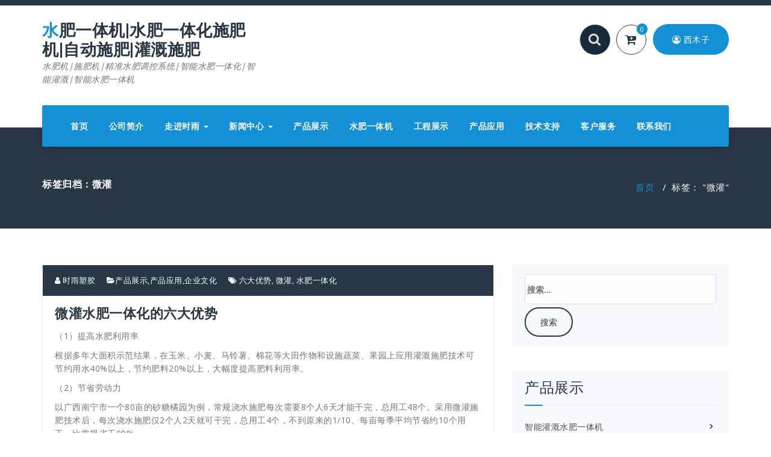

--- FILE ---
content_type: text/html; charset=UTF-8
request_url: http://sf.shiyusujiao.com/tag/%E5%BE%AE%E7%81%8C
body_size: 11605
content:
<!DOCTYPE html>
<html lang="zh-CN"
	prefix="og: https://ogp.me/ns#" >
	<head>
	<meta charset="UTF-8">
	<meta name="viewport" content="width=device-width, initial-scale=1">
	<link rel="profile" href="http://gmpg.org/xfn/11">
	
	<title>微灌 | 水肥一体机|水肥一体化施肥机|自动施肥|灌溉施肥</title>

<!-- All in One SEO Pack 3.3.5 由 Semper Fi Web Design 的 Michael Torbert 所开发[234,276] -->
<script type="application/ld+json" class="aioseop-schema">{"@context":"https://schema.org","@graph":[{"@type":"Organization","@id":"http://sf.shiyusujiao.com/#organization","url":"http://sf.shiyusujiao.com/","name":"\u6c34\u80a5\u4e00\u4f53\u673a|\u6c34\u80a5\u4e00\u4f53\u5316\u65bd\u80a5\u673a|\u81ea\u52a8\u65bd\u80a5|\u704c\u6e89\u65bd\u80a5","sameAs":[]},{"@type":"WebSite","@id":"http://sf.shiyusujiao.com/#website","url":"http://sf.shiyusujiao.com/","name":"\u6c34\u80a5\u4e00\u4f53\u673a|\u6c34\u80a5\u4e00\u4f53\u5316\u65bd\u80a5\u673a|\u81ea\u52a8\u65bd\u80a5|\u704c\u6e89\u65bd\u80a5","publisher":{"@id":"http://sf.shiyusujiao.com/#organization"},"potentialAction":{"@type":"SearchAction","target":"http://sf.shiyusujiao.com/?s={search_term_string}","query-input":"required name=search_term_string"}},{"@type":"CollectionPage","@id":"http://sf.shiyusujiao.com/tag/%e5%be%ae%e7%81%8c#collectionpage","url":"http://sf.shiyusujiao.com/tag/%e5%be%ae%e7%81%8c","inLanguage":"zh-CN","name":"\u5fae\u704c","isPartOf":{"@id":"http://sf.shiyusujiao.com/#website"}}]}</script>
<link rel="canonical" href="http://sf.shiyusujiao.com/tag/%e5%be%ae%e7%81%8c" />
<!-- All in One SEO Pack -->
<link rel='dns-prefetch' href='//fonts.googleapis.com' />
<link rel='dns-prefetch' href='//s.w.org' />
<link rel="alternate" type="application/rss+xml" title="水肥一体机|水肥一体化施肥机|自动施肥|灌溉施肥 &raquo; Feed" href="http://sf.shiyusujiao.com/feed" />
<link rel="alternate" type="application/rss+xml" title="水肥一体机|水肥一体化施肥机|自动施肥|灌溉施肥 &raquo; 评论Feed" href="http://sf.shiyusujiao.com/comments/feed" />
<link rel="alternate" type="application/rss+xml" title="水肥一体机|水肥一体化施肥机|自动施肥|灌溉施肥 &raquo; 微灌标签Feed" href="http://sf.shiyusujiao.com/tag/%e5%be%ae%e7%81%8c/feed" />
		<script type="text/javascript">
			window._wpemojiSettings = {"baseUrl":"https:\/\/s.w.org\/images\/core\/emoji\/12.0.0-1\/72x72\/","ext":".png","svgUrl":"https:\/\/s.w.org\/images\/core\/emoji\/12.0.0-1\/svg\/","svgExt":".svg","source":{"concatemoji":"http:\/\/sf.shiyusujiao.com\/wp-includes\/js\/wp-emoji-release.min.js?ver=5.3.2"}};
			!function(e,a,t){var r,n,o,i,p=a.createElement("canvas"),s=p.getContext&&p.getContext("2d");function c(e,t){var a=String.fromCharCode;s.clearRect(0,0,p.width,p.height),s.fillText(a.apply(this,e),0,0);var r=p.toDataURL();return s.clearRect(0,0,p.width,p.height),s.fillText(a.apply(this,t),0,0),r===p.toDataURL()}function l(e){if(!s||!s.fillText)return!1;switch(s.textBaseline="top",s.font="600 32px Arial",e){case"flag":return!c([127987,65039,8205,9895,65039],[127987,65039,8203,9895,65039])&&(!c([55356,56826,55356,56819],[55356,56826,8203,55356,56819])&&!c([55356,57332,56128,56423,56128,56418,56128,56421,56128,56430,56128,56423,56128,56447],[55356,57332,8203,56128,56423,8203,56128,56418,8203,56128,56421,8203,56128,56430,8203,56128,56423,8203,56128,56447]));case"emoji":return!c([55357,56424,55356,57342,8205,55358,56605,8205,55357,56424,55356,57340],[55357,56424,55356,57342,8203,55358,56605,8203,55357,56424,55356,57340])}return!1}function d(e){var t=a.createElement("script");t.src=e,t.defer=t.type="text/javascript",a.getElementsByTagName("head")[0].appendChild(t)}for(i=Array("flag","emoji"),t.supports={everything:!0,everythingExceptFlag:!0},o=0;o<i.length;o++)t.supports[i[o]]=l(i[o]),t.supports.everything=t.supports.everything&&t.supports[i[o]],"flag"!==i[o]&&(t.supports.everythingExceptFlag=t.supports.everythingExceptFlag&&t.supports[i[o]]);t.supports.everythingExceptFlag=t.supports.everythingExceptFlag&&!t.supports.flag,t.DOMReady=!1,t.readyCallback=function(){t.DOMReady=!0},t.supports.everything||(n=function(){t.readyCallback()},a.addEventListener?(a.addEventListener("DOMContentLoaded",n,!1),e.addEventListener("load",n,!1)):(e.attachEvent("onload",n),a.attachEvent("onreadystatechange",function(){"complete"===a.readyState&&t.readyCallback()})),(r=t.source||{}).concatemoji?d(r.concatemoji):r.wpemoji&&r.twemoji&&(d(r.twemoji),d(r.wpemoji)))}(window,document,window._wpemojiSettings);
		</script>
		<style type="text/css">
img.wp-smiley,
img.emoji {
	display: inline !important;
	border: none !important;
	box-shadow: none !important;
	height: 1em !important;
	width: 1em !important;
	margin: 0 .07em !important;
	vertical-align: -0.1em !important;
	background: none !important;
	padding: 0 !important;
}
</style>
	<link rel='stylesheet' id='wp-block-library-css'  href='http://sf.shiyusujiao.com/wp-includes/css/dist/block-library/style.min.css?ver=5.3.2' type='text/css' media='all' />
<link rel='stylesheet' id='fabify-fonts-css'  href='//fonts.googleapis.com/css?family=Open+Sans%3A300%2C400%2C600%2C700%2C800%7CRaleway%3A400%2C700&#038;subset=latin%2Clatin-ext' type='text/css' media='all' />
<link rel='stylesheet' id='specia-style-css'  href='http://sf.shiyusujiao.com/wp-content/themes/fabify/style.css?ver=5.3.2' type='text/css' media='all' />
<link rel='stylesheet' id='owl-carousel-css'  href='http://sf.shiyusujiao.com/wp-content/themes/specia/css/owl.carousel.css?ver=5.3.2' type='text/css' media='all' />
<link rel='stylesheet' id='bootstrap-css'  href='http://sf.shiyusujiao.com/wp-content/themes/specia/css/bootstrap.css?ver=5.3.2' type='text/css' media='all' />
<link rel='stylesheet' id='specia-form-css'  href='http://sf.shiyusujiao.com/wp-content/themes/specia/css/form.css?ver=5.3.2' type='text/css' media='all' />
<link rel='stylesheet' id='specia-typography-css'  href='http://sf.shiyusujiao.com/wp-content/themes/specia/css/typography.css?ver=5.3.2' type='text/css' media='all' />
<link rel='stylesheet' id='specia-widget-css'  href='http://sf.shiyusujiao.com/wp-content/themes/specia/css/widget.css?ver=5.3.2' type='text/css' media='all' />
<link rel='stylesheet' id='animate-css'  href='http://sf.shiyusujiao.com/wp-content/themes/specia/css/animate.min.css?ver=5.3.2' type='text/css' media='all' />
<link rel='stylesheet' id='specia-text-rotator-css'  href='http://sf.shiyusujiao.com/wp-content/themes/specia/css/text-rotator.css?ver=5.3.2' type='text/css' media='all' />
<link rel='stylesheet' id='specia-menus-css'  href='http://sf.shiyusujiao.com/wp-content/themes/specia/css/menus.css?ver=5.3.2' type='text/css' media='all' />
<link rel='stylesheet' id='font-awesome-css'  href='http://sf.shiyusujiao.com/wp-content/themes/specia/inc/fonts/font-awesome/css/font-awesome.min.css?ver=5.3.2' type='text/css' media='all' />
<link rel='stylesheet' id='specia-fonts-css'  href='//fonts.googleapis.com/css?family=Open+Sans%3A300%2C400%2C600%2C700%2C800%7CRaleway%3A400%2C700&#038;subset=latin%2Clatin-ext' type='text/css' media='all' />
<link rel='stylesheet' id='specia-parent-style-css'  href='http://sf.shiyusujiao.com/wp-content/themes/specia/style.css?ver=5.3.2' type='text/css' media='all' />
<link rel='stylesheet' id='fabify-style-css'  href='http://sf.shiyusujiao.com/wp-content/themes/fabify/style.css?ver=5.3.2' type='text/css' media='all' />
<link rel='stylesheet' id='fabify-default-css'  href='http://sf.shiyusujiao.com/wp-content/themes/fabify/css/colors/default.css?ver=5.3.2' type='text/css' media='all' />
<link rel='stylesheet' id='fabify-media-query-css'  href='http://sf.shiyusujiao.com/wp-content/themes/specia/css/media-query.css?ver=5.3.2' type='text/css' media='all' />
<link rel='stylesheet' id='fabify-woo-css'  href='http://sf.shiyusujiao.com/wp-content/themes/fabify/css/woo.css?ver=5.3.2' type='text/css' media='all' />
<script type='text/javascript' src='http://sf.shiyusujiao.com/wp-includes/js/jquery/jquery.js?ver=1.12.4-wp'></script>
<script type='text/javascript' src='http://sf.shiyusujiao.com/wp-includes/js/jquery/jquery-migrate.min.js?ver=1.4.1'></script>
<script type='text/javascript' src='http://sf.shiyusujiao.com/wp-content/themes/specia/js/owl.carousel.min.js?ver=5.3.2'></script>
<script type='text/javascript' src='http://sf.shiyusujiao.com/wp-content/themes/specia/js/bootstrap.min.js?ver=5.3.2'></script>
<script type='text/javascript' src='http://sf.shiyusujiao.com/wp-content/themes/specia/js/jquery.simple-text-rotator.min.js?ver=5.3.2'></script>
<script type='text/javascript' src='http://sf.shiyusujiao.com/wp-content/themes/specia/js/jquery.sticky.js?ver=5.3.2'></script>
<script type='text/javascript' src='http://sf.shiyusujiao.com/wp-content/themes/specia/js/wow.min.js?ver=5.3.2'></script>
<script type='text/javascript' src='http://sf.shiyusujiao.com/wp-content/themes/specia/js/component.min.js?ver=5.3.2'></script>
<script type='text/javascript' src='http://sf.shiyusujiao.com/wp-content/themes/specia/js/modernizr.custom.min.js?ver=5.3.2'></script>
<script type='text/javascript' src='http://sf.shiyusujiao.com/wp-content/themes/specia/js/dropdown.js?ver=5.3.2'></script>
<script type='text/javascript' src='http://sf.shiyusujiao.com/wp-content/themes/fabify/js/custom.js?ver=5.3.2'></script>
<link rel='https://api.w.org/' href='http://sf.shiyusujiao.com/wp-json/' />
<link rel="EditURI" type="application/rsd+xml" title="RSD" href="http://sf.shiyusujiao.com/xmlrpc.php?rsd" />
<link rel="wlwmanifest" type="application/wlwmanifest+xml" href="http://sf.shiyusujiao.com/wp-includes/wlwmanifest.xml" /> 
<meta name="generator" content="WordPress 5.3.2" />
<style type="text/css">.recentcomments a{display:inline !important;padding:0 !important;margin:0 !important;}</style><link rel="icon" href="http://sf.shiyusujiao.com/wp-content/uploads/2019/02/logo-372-150x150.png" sizes="32x32" />
<link rel="icon" href="http://sf.shiyusujiao.com/wp-content/uploads/2019/02/logo-372-300x300.png" sizes="192x192" />
<link rel="apple-touch-icon-precomposed" href="http://sf.shiyusujiao.com/wp-content/uploads/2019/02/logo-372-300x300.png" />
<meta name="msapplication-TileImage" content="http://sf.shiyusujiao.com/wp-content/uploads/2019/02/logo-372-300x300.png" />
</head>

<body class="archive tag tag-71">
<div id="page" class="site">
<a class="skip-link screen-reader-text" href="#content">跳至正文</a>


<section id="specia-header" class="header-top-info-1">
    <div class="container">
        <div class="row">
            
			
            <div class="col-md-6 col-sm-7">
							</div>
			
			<div class="col-md-6 col-sm-5">
                <!-- Start Social Media Icons -->
								
				
					                <!-- /End Social Media Icons-->
            </div>
			
        </div>
    </div>
</section>

<div class="clearfix"></div>

<header role="banner">

	<div class="container">
		<div class="col-md-4 col-sm-4 col-xs-12 header-fabify padding-top-25">
			<a class="navbar-brand" href="http://sf.shiyusujiao.com/" class="brand">
				 
					<span class="site-title">水肥一体机|水肥一体化施肥机|自动施肥|灌溉施肥</span>
								
										<p class="site-description">水肥机|施肥机|精准水肥调控系统|智能水肥一体化|智能灌溉|智能水肥一体机</p>
							</a>
		</div>
		
		<div class="col-md-8 col-sm-8 col-xs-12 header-fabify padding-top-25">
			<ul class="search-cart text-right">
								
				<li>
					<form class="searchbox"  action="http://sf.shiyusujiao.com/" method="get">
					<input type="search" name="s" id="s" placeholder="搜索任何东西..." name="search" class="searchbox-input" onkeyup="buttonUp();" required>
					<input type="submit" class="searchbox-submit" value="">
					<span class="searchbox-icon"><i class="fa fa-search"></i></span>
					</form>
				</li>
				
								<li>
					<div class="fabify-cart">
						<a href="" class="cart-icon"><i class="fa fa-cart-plus"></i>
							<span class="count">0</span>
						</a>
					</div>
				</li>
								
								<li>
					<div class="fabify-button">
						<a href=""><i class="fa Example of user-circle-o fa-user-circle-o"></i> 西木子</a>
					</div>
				</li>
							</ul>
		</div>
	</div>
	
</header>

<div class="container">
	<nav class='navbar navbar-default nav-fabify sticky-nav' role='navigation'>
		
		<div class="container">

			<!-- Mobile Display -->
			<div class="navbar-header">
				<button type="button" class="navbar-toggle collapsed" data-toggle="collapse" data-target="#bs-example-navbar-collapse-1">
					<span class="sr-only">切换导航</span>
					<span class="icon-bar"></span>
					<span class="icon-bar"></span>
					<span class="icon-bar"></span>
				</button>
			</div>
			<!-- /Mobile Display -->

			<!-- Menu Toggle -->
			<div class="collapse navbar-collapse" id="bs-example-navbar-collapse-1">

			<ul id="menu-primary-menu" class="nav navbar-nav navbar-right"><li id="menu-item-29" class="menu-item menu-item-type-post_type menu-item-object-page menu-item-home menu-item-29"><a href="http://sf.shiyusujiao.com/">首页</a></li>
<li id="menu-item-213" class="menu-item menu-item-type-post_type menu-item-object-page menu-item-213"><a href="http://sf.shiyusujiao.com/%e5%85%ac%e5%8f%b8%e7%ae%80%e4%bb%8b">公司简介</a></li>
<li id="menu-item-216" class="menu-item menu-item-type-post_type menu-item-object-page menu-item-has-children menu-item-216 dropdown"><a href="http://sf.shiyusujiao.com/%e8%b5%b0%e8%bf%9b%e6%97%b6%e9%9b%a8">走进时雨 <i class="caret"></i></a>
<ul class="dropdown-menu">
	<li id="menu-item-197" class="menu-item menu-item-type-taxonomy menu-item-object-category menu-item-197"><a href="http://sf.shiyusujiao.com/category/corporate-culture">企业文化</a></li>
</ul>
</li>
<li id="menu-item-219" class="menu-item menu-item-type-post_type menu-item-object-page menu-item-has-children menu-item-219 dropdown"><a href="http://sf.shiyusujiao.com/%e6%96%b0%e9%97%bb%e4%b8%ad%e5%bf%83">新闻中心 <i class="caret"></i></a>
<ul class="dropdown-menu">
	<li id="menu-item-199" class="menu-item menu-item-type-taxonomy menu-item-object-category menu-item-199"><a href="http://sf.shiyusujiao.com/category/%e6%97%b6%e9%9b%a8%e8%b5%84%e8%ae%af">时雨资讯</a></li>
	<li id="menu-item-200" class="menu-item menu-item-type-taxonomy menu-item-object-category menu-item-200"><a href="http://sf.shiyusujiao.com/category/%e8%a1%8c%e4%b8%9a%e6%96%b0%e9%97%bb">行业新闻</a></li>
</ul>
</li>
<li id="menu-item-332" class="menu-item menu-item-type-taxonomy menu-item-object-category menu-item-332"><a href="http://sf.shiyusujiao.com/category/product">产品展示</a></li>
<li id="menu-item-233" class="menu-item menu-item-type-post_type menu-item-object-page menu-item-233"><a href="http://sf.shiyusujiao.com/%e6%b0%b4%e8%82%a5%e4%b8%80%e4%bd%93%e6%9c%ba">水肥一体机</a></li>
<li id="menu-item-232" class="menu-item menu-item-type-post_type menu-item-object-page menu-item-232"><a href="http://sf.shiyusujiao.com/%e5%b7%a5%e7%a8%8b%e5%b1%95%e7%a4%ba">工程展示</a></li>
<li id="menu-item-304" class="menu-item menu-item-type-taxonomy menu-item-object-category menu-item-304"><a href="http://sf.shiyusujiao.com/category/application">产品应用</a></li>
<li id="menu-item-297" class="menu-item menu-item-type-taxonomy menu-item-object-category menu-item-297"><a href="http://sf.shiyusujiao.com/category/support">技术支持</a></li>
<li id="menu-item-242" class="menu-item menu-item-type-post_type menu-item-object-page menu-item-242"><a href="http://sf.shiyusujiao.com/%e5%ae%a2%e6%88%b7%e6%9c%8d%e5%8a%a1">客户服务</a></li>
<li id="menu-item-241" class="menu-item menu-item-type-post_type menu-item-object-page menu-item-241"><a href="http://sf.shiyusujiao.com/%e8%81%94%e7%b3%bb%e6%88%91%e4%bb%ac">联系我们</a></li>
</ul>			</div>
			<!-- Menu Toggle -->
			
		</div>
	</nav>
</div>
<div class="clearfix"></div>
<section class="breadcrumb fabify">
    <div class="background-overlay">
        <div class="container">
            <div class="row padding-top-60 padding-bottom-30">
                <div class="col-md-6 col-xs-12 col-sm-6">
                     <h2>
						标签归档：微灌					</h2>
                </div>

                <div class="col-md-6 col-xs-12 col-sm-6 breadcrumb-position">
					<ul class="page-breadcrumb">
						<li><a href="http://sf.shiyusujiao.com">首页</a> &nbsp &#47; &nbsp<li class="active">标签： "微灌"</li></li>                    </ul>
                </div>
            </div>
        </div>
    </div>
</section>

<div class="clearfix"></div>
<div id="content" class="site-content" role="main">
<!-- Blog & Sidebar Section -->
<section class="page-wrapper">
	<div class="container">
		<div class="row padding-top-60 padding-bottom-60">
			
			<!--Blog Detail-->
			<div class="col-md-8" >
					
										
												
							<article id="post-825" class="post-825 post type-post status-publish format-standard hentry category-product category-application category-corporate-culture tag-209 tag-71 tag-51">
        <a  href="http://sf.shiyusujiao.com/825" class="post-thumbnail" ></a>
	
    <footer class="entry-footer">
        <span class="byline">
            <span class="author vcard">
				<a class="url fn n" href="http://sf.shiyusujiao.com/author/shiyusujiao"><i class="fa fa-user"></i>  时雨塑胶</a>
            </span>
        </span>

                <span class="cat-links">
            <a href="http://sf.shiyusujiao.com/825"><i class="fa fa-folder-open"></i><a href="http://sf.shiyusujiao.com/category/product" rel="category tag">产品展示</a>,<a href="http://sf.shiyusujiao.com/category/application" rel="category tag">产品应用</a>,<a href="http://sf.shiyusujiao.com/category/corporate-culture" rel="category tag">企业文化</a></a>
        </span>
        
                <span class="tags-links">
            <a href="http://sf.shiyusujiao.com/825"><i class="fa fa-tags"></i> <a href="http://sf.shiyusujiao.com/tag/%e5%85%ad%e5%a4%a7%e4%bc%98%e5%8a%bf" rel="tag">六大优势</a>, <a href="http://sf.shiyusujiao.com/tag/%e5%be%ae%e7%81%8c" rel="tag">微灌</a>, <a href="http://sf.shiyusujiao.com/tag/%e6%b0%b4%e8%82%a5%e4%b8%80%e4%bd%93%e5%8c%96" rel="tag">水肥一体化</a></a>
        </span>
        
    </footer><!-- .entry-footer -->

    <header class="entry-header">
        <h2 class="entry-title"><a href="http://sf.shiyusujiao.com/825" rel="bookmark">微灌水肥一体化的六大优势</a></h2> 
    </header><!-- .entry-header -->

    <div class="entry-content">
       
<p>（1）提高水肥利用率</p>



<p>根据多年大面积示范结果，在玉米、小麦、马铃薯、棉花等大田作物和设施蔬菜、果园上应用灌溉施肥技术可节约用水40%以上，节约肥料20%以上，大幅度提高肥料利用率。</p>



<p>（2）节省劳动力</p>



<p>以广西南宁市一个80亩的砂糖橘园为例，常规浇水施肥每次需要8个人6天才能干完，总用工48个。采用微灌施肥技术后，每次浇水施肥仅2个人2天就可干完，总用工4个，不到原来的1/10。每亩每季平均节省约10个用工，比常规省工90%。</p>



<p>（3）提高土地利用率</p>



<p>沙地、河滩地、坡薄地、滨海盐土地、盐碱土地甚至沙漠等传统种植模式难以利用的土地，只要应用微灌施肥技术解决水肥问题，就能成为高产高效的好地。由于田间全部采用管道输水，代替了地面灌溉时需要的农渠及田间灌水毛渠及田埂，可节省土地5%～7%。</p>



<p>（4）保证养分均衡供应</p>



<p>因为微灌施肥能提供全面高效的水肥供应，尤其是能满足作物中后期对水肥的旺盛需求，非常有利于作物产量要素的形成。</p>



<p>（5）利于保护环境</p>



<p>微灌施肥条件下，设施蔬菜土壤湿润比通常为60%～80%，降低了土壤和空气湿度，能有效减轻病虫害发生，从而减少了农药用量，降低了农药残留，提高了农产品安全性。</p>



<p>（6）改善土壤状况</p>



<p>微灌灌水均匀度可达90%以上，克服了畦灌可能造成的土壤板结。微灌可以保持土壤良好的水气状况，基本不破坏原有的土壤结构。</p>



<figure class="wp-block-image is-resized"><img src="http://sf.shiyusujiao.com/wp-content/uploads/2019/11/内镶圆柱式滴灌带-1.jpg" alt="" class="wp-image-826" width="355" height="266" srcset="http://sf.shiyusujiao.com/wp-content/uploads/2019/11/内镶圆柱式滴灌带-1.jpg 500w, http://sf.shiyusujiao.com/wp-content/uploads/2019/11/内镶圆柱式滴灌带-1-300x225.jpg 300w" sizes="(max-width: 355px) 100vw, 355px" /></figure>
    </div><!-- .entry-content -->

</article>
					
												
							<article id="post-576" class="post-576 post type-post status-publish format-standard hentry category-product tag-89 tag-71 tag-113">
        <a  href="http://sf.shiyusujiao.com/576" class="post-thumbnail" ></a>
	
    <footer class="entry-footer">
        <span class="byline">
            <span class="author vcard">
				<a class="url fn n" href="http://sf.shiyusujiao.com/author/shiyusujiao"><i class="fa fa-user"></i>  时雨塑胶</a>
            </span>
        </span>

                <span class="cat-links">
            <a href="http://sf.shiyusujiao.com/576"><i class="fa fa-folder-open"></i><a href="http://sf.shiyusujiao.com/category/product" rel="category tag">产品展示</a></a>
        </span>
        
                <span class="tags-links">
            <a href="http://sf.shiyusujiao.com/576"><i class="fa fa-tags"></i> <a href="http://sf.shiyusujiao.com/tag/%e5%86%9c%e4%b8%9a" rel="tag">农业</a>, <a href="http://sf.shiyusujiao.com/tag/%e5%be%ae%e7%81%8c" rel="tag">微灌</a>, <a href="http://sf.shiyusujiao.com/tag/%e6%bb%b4%e5%96%b7" rel="tag">滴喷</a></a>
        </span>
        
    </footer><!-- .entry-footer -->

    <header class="entry-header">
        <h2 class="entry-title"><a href="http://sf.shiyusujiao.com/576" rel="bookmark">微灌工程简介</a></h2> 
    </header><!-- .entry-header -->

    <div class="entry-content">
       
<p>微灌工程中所用的设备一般包括灌水器、各级输配水管道和管件、各种控制和量测设备、过滤器、施用(药)装置和水泵电机等。我们将介绍微灌设备的类型、结构、工作原理及其使用和维护，以及微灌系统白规划、设计、施工、安装及操作。<br>&nbsp;</p>



<figure class="wp-block-image"><img src="http://sf.shiyusujiao.com/wp-content/uploads/2019/07/1-4.jpg" alt="" class="wp-image-577" srcset="http://sf.shiyusujiao.com/wp-content/uploads/2019/07/1-4.jpg 750w, http://sf.shiyusujiao.com/wp-content/uploads/2019/07/1-4-300x191.jpg 300w" sizes="(max-width: 750px) 100vw, 750px" /></figure>



<p>&nbsp;微灌是一种根据作物的需水要求，对灌溉水进行处理后，通过低压管道系统与安装在末级管道上的特殊灌水器，将水和作物生长所需的养分以较小的流均匀准确地输送到作物根部附近的土壤表面或土层中去的新型灌水方法。其特点是:灌水流量小，水的利用率高;工作压力低，节省能源;灌水均匀度高;对土壤利地形的适应能力较强;可结合灌水施肥、施药;增产效果明显。微灌系统是由水源、首部枢纽、输配水管网和灌水器等四部分组成，按水的出流方式的不同，微灌系统可以分为滴灌、微喷灌、脉冲式微灌、小管出清灌溉和渗灌等五种形式。</p>



<figure class="wp-block-image"><img src="http://sf.shiyusujiao.com/wp-content/uploads/2019/07/2-3.jpg" alt="" class="wp-image-578" srcset="http://sf.shiyusujiao.com/wp-content/uploads/2019/07/2-3.jpg 500w, http://sf.shiyusujiao.com/wp-content/uploads/2019/07/2-3-300x225.jpg 300w" sizes="(max-width: 500px) 100vw, 500px" /></figure>



<p>喷水式:压力水流经过喷水式灌水器的流道以喷洒的方式向土壤灌水。根据喷洒方式的不同又可分为扩射式和射流旋转式两种，其中折射式有:&nbsp;WP2&#8211;30-100型全圆雾化喷头、WP1单向喷头、WP2型双向喷头等，射流旋转式喷头有:&nbsp;WPX6-150型旋转微喷头。<br></p>



<figure class="wp-block-image"><img src="http://sf.shiyusujiao.com/wp-content/uploads/2019/07/3-2.jpg" alt="" class="wp-image-579" srcset="http://sf.shiyusujiao.com/wp-content/uploads/2019/07/3-2.jpg 450w, http://sf.shiyusujiao.com/wp-content/uploads/2019/07/3-2-300x225.jpg 300w" sizes="(max-width: 450px) 100vw, 450px" /></figure>



<p>&nbsp;内镶式:滴头经注塑成型后，生产微管的同时就把它镶嵌在毛管内，使滴头与毛管成为一个整体，用特殊工艺打孔形成出水流口。内镶式滴灌管就是这种类型。</p>
    </div><!-- .entry-content -->

</article>
					
												
							<article id="post-437" class="post-437 post type-post status-publish format-standard hentry category-product tag-63 tag-71 tag-69">
        <a  href="http://sf.shiyusujiao.com/437" class="post-thumbnail" ></a>
	
    <footer class="entry-footer">
        <span class="byline">
            <span class="author vcard">
				<a class="url fn n" href="http://sf.shiyusujiao.com/author/shiyusujiao"><i class="fa fa-user"></i>  时雨塑胶</a>
            </span>
        </span>

                <span class="cat-links">
            <a href="http://sf.shiyusujiao.com/437"><i class="fa fa-folder-open"></i><a href="http://sf.shiyusujiao.com/category/product" rel="category tag">产品展示</a></a>
        </span>
        
                <span class="tags-links">
            <a href="http://sf.shiyusujiao.com/437"><i class="fa fa-tags"></i> <a href="http://sf.shiyusujiao.com/tag/%e5%96%b7%e7%81%8c" rel="tag">喷灌</a>, <a href="http://sf.shiyusujiao.com/tag/%e5%be%ae%e7%81%8c" rel="tag">微灌</a>, <a href="http://sf.shiyusujiao.com/tag/%e9%ab%98%e6%a0%87%e5%87%86%e5%86%9c%e7%94%b0" rel="tag">高标准农田</a></a>
        </span>
        
    </footer><!-- .entry-footer -->

    <header class="entry-header">
        <h2 class="entry-title"><a href="http://sf.shiyusujiao.com/437" rel="bookmark">为什么国家如此重视高标准农田的建设</a></h2> 
    </header><!-- .entry-header -->

    <div class="entry-content">
       
<p>高标准农田利国利民:</p>



<p>长久以来，种田一直是广大农民最关心的事情;而对于整个国家来说更是如此。农业是我国的第一产业，但是很多农民还依旧没有改变“靠天种田”的观念，而这也是导致农民增收缓慢的重要原因同时也拖慢了我国农业现代化建设的发展步伐。而建设高标准农田，可以有效改善农民增收缓慢、农业综合生产能力较弱的现状。高标准农田的建设可谓是应运而生。</p>



<figure class="wp-block-image"><img src="http://p2.pstatp.com/large/pgc-image/44c1bcb9c90641b08862124175490248" alt=""/></figure>



<p><a></a><a></a></p>



<p>高标准农田</p>



<p>高标准农田的意义:</p>



<p>高标准农田这个词已经算不上新鲜了，但是它的意义却影响深远极为重大。而国家也在逐年加大对高标准农田建设的扶持力度。</p>



<p>高标准农田是指土地平整、集中连片、设施完善、农电配套、土壤肥沃、生态良好、抗灾能力强，与现代农业生产和经营方式相适应的旱涝保收、高产稳产，划定为永久基本农田的耕地。</p>



<figure class="wp-block-image"><img src="http://p2.pstatp.com/large/pgc-image/83d2bfd388b5475b89360a6e13b0ae85" alt=""/></figure>



<p><a></a><a></a></p>



<p>建设高标准农田从社会民生角度来看有利于保障农业经济发展对粮食需求、提高农作物质量、有利于保障粮食安全和食品安全。且能够加快农业综合生产水平的提高，促进农民增收。从国家长远发展角度看，建设高标准农田可加快实现农业现代化发展，助力城镇化发展;实现耕地高效利用、科学管理及保障农民增收等目的。高标准农田建设利国利民。</p>



<figure class="wp-block-image"><img src="http://p2.pstatp.com/large/pgc-image/5b15d409cc0540ecac750c2810ad8aaa" alt=""/></figure>



<p><a></a><a></a></p>



<p>另一层意义:</p>



<p>实际上，建设高标准农田还不止这一层意义。关于更深一层的意义全国人大代表、西南大学资源环境学院院长谢德本表示，近几年我国粮食产量较大，而粮食在储藏几年后就只能当作饲料或工业使用，因此建造大规模的粮仓不如让粮食储存在耕地，实现储粮于地。</p>



<p>十三五期间还要建设4亿亩高标准农田，力争2020年建成10亿亩;可见高标准农田在未来几年内仍会成为国家三农工作的重点。</p>
    </div><!-- .entry-content -->

</article>
					
												
						<div class="paginations">
												</div>
						
								
			</div>
			<!--/End of Blog Detail-->

			
				<div class="col-md-4 col-xs-12">
	<div class="sidebar" role="complementary">
		<aside id="search-6" class="widget"><form role="search" method="get" class="search-form" action="http://sf.shiyusujiao.com/">
				<label>
					<span class="screen-reader-text">搜索：</span>
					<input type="search" class="search-field" placeholder="搜索&hellip;" value="" name="s" />
				</label>
				<input type="submit" class="search-submit" value="搜索" />
			</form></aside><aside id="nav_menu-3" class="widget"><h3 class="widget-title">产品展示</h3><div class="title-border"></div><div class="menu-%e6%b0%b4%e8%82%a5%e4%b8%80%e4%bd%93%e6%9c%ba-container"><ul id="menu-%e6%b0%b4%e8%82%a5%e4%b8%80%e4%bd%93%e6%9c%ba" class="menu"><li id="menu-item-268" class="menu-item menu-item-type-taxonomy menu-item-object-category menu-item-268"><a href="http://sf.shiyusujiao.com/category/%e6%99%ba%e8%83%bd%e7%81%8c%e6%ba%89%e6%b0%b4%e8%82%a5%e4%b8%80%e4%bd%93%e6%9c%ba">智能灌溉水肥一体机</a></li>
<li id="menu-item-266" class="menu-item menu-item-type-taxonomy menu-item-object-category menu-item-266"><a href="http://sf.shiyusujiao.com/category/%e5%8d%95%e9%80%9a%e9%81%93%e6%99%ba%e8%83%bd%e6%b0%b4%e8%82%a5%e4%b8%80%e4%bd%93%e6%9c%ba">单通道智能水肥一体机</a></li>
<li id="menu-item-270" class="menu-item menu-item-type-taxonomy menu-item-object-category menu-item-270"><a href="http://sf.shiyusujiao.com/category/%e9%87%91%e5%b1%9e%e4%be%bf%e6%90%ba%e5%bc%8f%e6%b0%b4%e8%82%a5%e6%9c%ba">金属便携式水肥机</a></li>
<li id="menu-item-269" class="menu-item menu-item-type-taxonomy menu-item-object-category menu-item-269"><a href="http://sf.shiyusujiao.com/category/%e6%b0%b4%e8%82%a5%e4%b8%80%e4%bd%93%e5%8c%96%e8%ae%be%e5%a4%87">水肥一体化设备</a></li>
<li id="menu-item-267" class="menu-item menu-item-type-taxonomy menu-item-object-category menu-item-267"><a href="http://sf.shiyusujiao.com/category/%e6%96%bd%e8%82%a5%e7%bd%90">施肥罐</a></li>
</ul></div></aside><aside id="media_image-3" class="widget"><img width="225" height="300" src="http://sf.shiyusujiao.com/wp-content/uploads/2019/01/-13-e1547109342804-225x300.jpg" class="image wp-image-8  attachment-medium size-medium" alt="" style="max-width: 100%; height: auto;" srcset="http://sf.shiyusujiao.com/wp-content/uploads/2019/01/-13-e1547109342804-225x300.jpg 225w, http://sf.shiyusujiao.com/wp-content/uploads/2019/01/-13-e1547109342804-768x1024.jpg 768w" sizes="(max-width: 225px) 100vw, 225px" /></aside>		<aside id="recent-posts-4" class="widget">		<h3 class="widget-title">近期文章</h3><div class="title-border"></div>		<ul>
											<li>
					<a href="http://sf.shiyusujiao.com/991">水肥一体化在世界是如何发展的？</a>
									</li>
											<li>
					<a href="http://sf.shiyusujiao.com/988">“一控两减”：水肥一体化唱主角</a>
									</li>
											<li>
					<a href="http://sf.shiyusujiao.com/983">北京水肥一体化技术迈入“3.0时代”</a>
									</li>
											<li>
					<a href="http://sf.shiyusujiao.com/980">水肥一体化设备冬季养护要点</a>
									</li>
											<li>
					<a href="http://sf.shiyusujiao.com/977">水肥一体化节肥节多少</a>
									</li>
					</ul>
		</aside><aside id="calendar-3" class="widget"><div id="calendar_wrap" class="calendar_wrap"><table id="wp-calendar">
	<caption>2025年十一月</caption>
	<thead>
	<tr>
		<th scope="col" title="星期一">一</th>
		<th scope="col" title="星期二">二</th>
		<th scope="col" title="星期三">三</th>
		<th scope="col" title="星期四">四</th>
		<th scope="col" title="星期五">五</th>
		<th scope="col" title="星期六">六</th>
		<th scope="col" title="星期日">日</th>
	</tr>
	</thead>

	<tfoot>
	<tr>
		<td colspan="3" id="prev"><a href="http://sf.shiyusujiao.com/date/2020/02">&laquo; 2月</a></td>
		<td class="pad">&nbsp;</td>
		<td colspan="3" id="next" class="pad">&nbsp;</td>
	</tr>
	</tfoot>

	<tbody>
	<tr>
		<td colspan="5" class="pad">&nbsp;</td><td>1</td><td>2</td>
	</tr>
	<tr>
		<td>3</td><td>4</td><td>5</td><td>6</td><td>7</td><td>8</td><td>9</td>
	</tr>
	<tr>
		<td>10</td><td>11</td><td>12</td><td>13</td><td>14</td><td>15</td><td>16</td>
	</tr>
	<tr>
		<td>17</td><td>18</td><td>19</td><td>20</td><td>21</td><td>22</td><td>23</td>
	</tr>
	<tr>
		<td id="today">24</td><td>25</td><td>26</td><td>27</td><td>28</td><td>29</td><td>30</td>
	</tr>
	</tbody>
	</table></div></aside>	</div><!-- #secondary -->
</div>
		
		</div>	
	</div>
</section>
<!-- End of Blog & Sidebar Section -->
 
<div class="clearfix"></div>


<!--======================================
    Footer Section
========================================-->
	<footer class="footer-sidebar" role="contentinfo">     
		<div class="background-overlay">
			<div class="container">
				<div class="row padding-top-60 padding-bottom-60">
					<div class="col-md-3 col-sm-6"><aside id="nav_menu-6" class="widget"><h3 class="widget-title">首页</h3><div class="title-border"></div><div class="menu-%e6%b0%b4%e8%82%a5%e4%b8%80%e4%bd%93%e6%9c%ba-container"><ul id="menu-%e6%b0%b4%e8%82%a5%e4%b8%80%e4%bd%93%e6%9c%ba-1" class="menu"><li class="menu-item menu-item-type-taxonomy menu-item-object-category menu-item-268"><a href="http://sf.shiyusujiao.com/category/%e6%99%ba%e8%83%bd%e7%81%8c%e6%ba%89%e6%b0%b4%e8%82%a5%e4%b8%80%e4%bd%93%e6%9c%ba">智能灌溉水肥一体机</a></li>
<li class="menu-item menu-item-type-taxonomy menu-item-object-category menu-item-266"><a href="http://sf.shiyusujiao.com/category/%e5%8d%95%e9%80%9a%e9%81%93%e6%99%ba%e8%83%bd%e6%b0%b4%e8%82%a5%e4%b8%80%e4%bd%93%e6%9c%ba">单通道智能水肥一体机</a></li>
<li class="menu-item menu-item-type-taxonomy menu-item-object-category menu-item-270"><a href="http://sf.shiyusujiao.com/category/%e9%87%91%e5%b1%9e%e4%be%bf%e6%90%ba%e5%bc%8f%e6%b0%b4%e8%82%a5%e6%9c%ba">金属便携式水肥机</a></li>
<li class="menu-item menu-item-type-taxonomy menu-item-object-category menu-item-269"><a href="http://sf.shiyusujiao.com/category/%e6%b0%b4%e8%82%a5%e4%b8%80%e4%bd%93%e5%8c%96%e8%ae%be%e5%a4%87">水肥一体化设备</a></li>
<li class="menu-item menu-item-type-taxonomy menu-item-object-category menu-item-267"><a href="http://sf.shiyusujiao.com/category/%e6%96%bd%e8%82%a5%e7%bd%90">施肥罐</a></li>
</ul></div></aside></div><div class="col-md-3 col-sm-6"><aside id="nav_menu-7" class="widget"><h3 class="widget-title">关于我们</h3><div class="title-border"></div><div class="menu-%e5%85%b3%e4%ba%8e%e6%88%91%e4%bb%ac-container"><ul id="menu-%e5%85%b3%e4%ba%8e%e6%88%91%e4%bb%ac" class="menu"><li id="menu-item-273" class="menu-item menu-item-type-taxonomy menu-item-object-category menu-item-273"><a href="http://sf.shiyusujiao.com/category/corporate-culture">企业文化</a></li>
</ul></div></aside></div><div class="col-md-3 col-sm-6"><aside id="nav_menu-8" class="widget"><h3 class="widget-title">服务支持</h3><div class="title-border"></div><div class="menu-%e6%9c%8d%e5%8a%a1%e6%94%af%e6%8c%81-container"><ul id="menu-%e6%9c%8d%e5%8a%a1%e6%94%af%e6%8c%81" class="menu"><li id="menu-item-280" class="menu-item menu-item-type-post_type menu-item-object-page menu-item-280"><a href="http://sf.shiyusujiao.com/%e4%ba%a7%e5%93%81%e5%ba%94%e7%94%a8">产品应用</a></li>
<li id="menu-item-282" class="menu-item menu-item-type-post_type menu-item-object-page menu-item-282"><a href="http://sf.shiyusujiao.com/%e5%b7%a5%e7%a8%8b%e6%a1%88%e4%be%8b">工程案例</a></li>
<li id="menu-item-281" class="menu-item menu-item-type-post_type menu-item-object-page menu-item-281"><a href="http://sf.shiyusujiao.com/%e5%ae%a2%e6%88%b7%e7%95%99%e8%a8%80">客户留言</a></li>
</ul></div></aside></div><div class="col-md-3 col-sm-6"><aside id="nav_menu-9" class="widget"><h3 class="widget-title">联系方式</h3><div class="title-border"></div><div class="menu-%e8%81%94%e7%b3%bb%e6%96%b9%e5%bc%8f-container"><ul id="menu-%e8%81%94%e7%b3%bb%e6%96%b9%e5%bc%8f" class="menu"><li id="menu-item-294" class="menu-item menu-item-type-post_type menu-item-object-page menu-item-294"><a href="http://sf.shiyusujiao.com/%e8%81%94%e7%b3%bb%e4%ba%ba%ef%bc%9a%e8%a5%bf%e6%9c%a8%e5%ad%90">联系人：西木子</a></li>
<li id="menu-item-293" class="menu-item menu-item-type-post_type menu-item-object-page menu-item-293"><a href="http://sf.shiyusujiao.com/%e7%94%b5%e8%af%9d%ef%bc%9a18864836061">电话：18864836061</a></li>
<li id="menu-item-292" class="menu-item menu-item-type-post_type menu-item-object-page menu-item-292"><a href="http://sf.shiyusujiao.com/%e5%be%ae%e4%bf%a1%ef%bc%9a18864836061">微信：18864836061</a></li>
<li id="menu-item-291" class="menu-item menu-item-type-post_type menu-item-object-page menu-item-291"><a href="http://sf.shiyusujiao.com/%e6%94%af%e4%bb%98%e5%ae%9d%ef%bc%9a18864836061">支付宝：18864836061</a></li>
</ul></div></aside></div>				</div>
			</div>
		</div>
	</footer>

<div class="clearfix"></div>

<!--======================================
    Footer Copyright
========================================-->
	<section id="specia-footer" class="footer-copyright">
		<div class="container">
			<div class="row padding-top-20 padding-bottom-10 ">
				<div class="col-md-6 text-left">
																<p class="copyright">水肥一体机（山东时雨塑胶工业有限公司）</p>
									</div>

				<div class="col-md-6">
										
											<ul class="payment-icon">
							 
								<li><a href="https://auth.alipay.com/login/index.htm?goto=https%3A%2F%2Fzht.alipay.com%2Fasset%2FbankList.htm"><i class="fa fa-cc-paypal"></i></a></li>
														
							 
								<li><a href="https://www.shiyusj.com/"><i class="fa fa-cc-visa"></i></a></li>
															
							 
								<li><a href="https://www.shiyusj.com/"><i class="fa fa-cc-mastercard"></i></a></li>
															
							 
								<li><a href="https://www.shiyusj.com/"><i class="fa fa-cc-amex"></i></a></li>
														
							 
								<li><a href="https://www.shiyusj.com/"><i class="fa fa-cc-stripe"></i></a></li>
													</ul>
									</div>
			</div>
		</div>
	</section>
<!--======================================
    Top Scroller
========================================-->
<a href="#" class="top-scroll"><i class="fa fa-arrow-circle-o-up"></i></a> 
</div>
</div>
<script type='text/javascript' src='http://sf.shiyusujiao.com/wp-content/themes/specia/js/skip-link-focus-fix.js?ver=20151215'></script>
<script type='text/javascript' src='http://sf.shiyusujiao.com/wp-includes/js/wp-embed.min.js?ver=5.3.2'></script>
</body>
</html>


--- FILE ---
content_type: text/css
request_url: http://sf.shiyusujiao.com/wp-content/themes/fabify/css/colors/default.css?ver=5.3.2
body_size: 2195
content:
/*=========================================
    Primary Color
=========================================*/
body a {
	color: #1490d7;
}
/* Header CSS */
.header-top-info-1 .social li a i:hover {
    background: #1490d7;
}
.header-top-info-1 .info li i {
    color: #1490d7;
}
/* Menu CSS */
.header-fabify > a.navbar-brand::first-letter {
	color: #1490d7 !important;
}
.nav-fabify {
	background: #1490d7;
}
.navbar-default .navbar-nav>.active > a, .navbar-default .navbar-nav>.active>a:hover, .dropdown-menu > .active > a {
    background: #1490d7 !important;
}
.navbar-default .navbar-nav > li > a:hover, .navbar-default .navbar-nav > li > a:focus{
    color: #1490d7;
}
.dropdown-menu > li > a:hover,
.dropdown-menu > li > a:focus {
    background: #1490d7 !important;
}

.fabify-cart a.cart-icon span, .fabify-button a {
    background: #1490d7;
}

/* Slider CSS */
.slider-version-one .caption h1 span{
    color: #1490d7;
}
.specia-btn-1:hover{
    background: #1490d7;
	border-color: #1490d7;
}
.owl-theme .owl-controls .owl-nav [class*=owl-]:hover {
    background: #1490d7;
}
.owl-theme .owl-dots .owl-dot.active span,
.owl-theme .owl-dots .owl-dot:hover span {
    background: #1490d7;
}

/* Service CSS */
.section-heading span{
    color: #1490d7;
}
.icon-block.icon-block-1:hover .icon-block-item i {
    color: #1490d7;
}

/* Features  CSS */
.features-version-six h2 span{
    color: #1490d7;
}

/* Cal Action CSS */
.call-to-action .background-overlay{
    background: #1490d7;
}
.call-to-action .call-btn-1:hover {
    color: #1490d7;
}

/* Service Section CSS */
.service-version-one .service-icon-box i:hover {
    background: #1490d7;
}
.specia-icon-effect-1 .specia-icon:after {
	box-shadow: 0 0 0 4px #1490d7;
}
.specia-icon-effect-5 .specia-icon:hover {
	box-shadow: 0 0 0 4px #1490d7;
}
.specia-icon-effect-6 .specia-icon:hover {
	box-shadow: 0 0 0 4px #1490d7;
}
.specia-icon-effect-8 .specia-icon:hover {
	background: #1490d7;
}
/* Features Section CSS */
.features-version-one h2 span{
    color: #1490d7;
}
.features-version-one .feature-box-info h4{
    color: #1490d7;
}

/* Latest Blog Section CSS */
.blog-version-1 article:hover footer.entry-footer{
     background: #1490d7;
}
.entry-content .more-link:hover {
    background: #1490d7;
	border: solid 2px #1490d7;
}

/* Footer Section CSS */
.footer-sidebar .widget .title-border { 
    border-bottom: 2px solid #1490d7;
}
.widget table #next a, .widget table #prev a { 
	color: #1490d7; font-weight: 600; 
}
.footer-sidebar  .widget ul li a:hover, .widget ul li a:active { 
    color: #1490d7; 
}
.footer-sidebar .widget input[type="submit"]:hover{
    background: #1490d7;
    border-color: #1490d7;
}
.tagcloud a:hover, .tagcloud a:focus {  
    border: 1px solid #1490d7;
    background: #1490d7;
}  

/* Copyright Content */
.payment-icon li a:hover{
    color: #1490d7;
}
.footer-copyright p a:hover{
    color: #1490d7;
}
.top-scroll {
    background: #1490d7
}

/* Pagination CSS */
.paginations a:hover, .paginations a:focus, .paginations a.active, span.page-numbers.current {
    border: 1px solid #1490d7;
    background-color: #1490d7;
}

/* Blog Page CSS */
.page-wrapper article:hover footer.entry-footer {
     background: #1490d7;
}
.comment-reply-title {
    border-top: 4px solid #1490d7;
}
.required {
    color: #1490d7;
}
a.comment-reply-link {
    color: #1490d7;
}

/* Error Page CSS */
.error-page h1{
    color: #1490d7;
}

/* Form Element CSS */
button:hover,
input[type="button"]:hover,
input[type="reset"]:hover,
input[type="submit"]:hover {
    background: #1490d7;
    border: solid 2px #1490d7;
}

/* Breadcrumb CSS */
.page-breadcrumb a{
    color: #1490d7;
}

/*Sidebar Area CSS */
.sidebar .widget ul li a:hover, .widget ul li a:active { 
    color: #1490d7; 
}
.sidebar .widget input[type="submit"]:hover{
    background: #1490d7;
    border-color: #1490d7;
}
.sidebar .widget .title-border { 
    border-bottom: 2px solid #1490d7;
}
/* Typography */
blockquote { 
    border-left: 5px solid #1490d7 !important;
}
table th {     
    border: 1px solid #1490d7;
    background: #1490d7;
}
em, cite, q { 
	color: #1490d7;
}
s, strike, del { 
	color: #1490d7; 
}
h1 span, h2 span, h3 span, h4 span, h5 span, h6 span, h1 small, h2 small, h3 small, h4 small, h5 small, h6 small {
    color: #1490d7;
}
body a:focus, body a:hover {
    color: #1490d7;
}

/* Form */
button:focus,
input[type="button"]:focus,
input[type="reset"]:focus,
input[type="submit"]:focus,
button:active,
input[type="button"]:active,
input[type="reset"]:active,
input[type="submit"]:active {
    background: #1490d7;
    border: solid 2px #1490d7;
}

/* WooCommerce */
.woocommerce a.button:hover, 
.woocommerce button.button.alt:hover, 
.woocommerce #respond input#submit:hover,
.woocommerce input.button.alt:hover,
.woocommerce button.button.alt.disabled:hover,
.woocommerce-cart table.cart input.button:hover,
.woocommerce input.button:hover,
.woocommerce button.button:hover {
	background: #1490d7;
    border: solid 2px #1490d7;
}
.woocommerce nav.woocommerce-pagination ul li span.current {
	background: #1490d7;
	border: solid 1px #1490d7;
}
.woocommerce nav.woocommerce-pagination a.page-numbers:hover {
	background: #1490d7;
}
.woocommerce-cart .wc-proceed-to-checkout a.checkout-button:hover {
	background: #1490d7;
    border: solid 2px #1490d7;
}
.woocommerce p.stars a {
	color: #1490d7;
}
.woo-sidebar .widget .title-border { 
    border-bottom: 2px solid #1490d7;
}
.woocommerce a.remove:hover {
	background: #1490d7;
}
.price_slider_wrapper .ui-slider .ui-slider-handle {
    border: 5px solid #1490d7;
}
.price_slider_wrapper .ui-slider .ui-slider-range {
  background: #1490d7;
}
.woocommerce-MyAccount-navigation ul li.is-active {
	background: #1490d7;
}
.page-wrapper .posts-navigation a:hover {
    background: #1490d7;
	border: 2px solid #1490d7;
}
.bg-sticky {
    background: #1490d7;
}
/* --------------------------------------
=========================================
    Secondary Color
=========================================
-----------------------------------------*/
/* Menu CSS */
.navbar-brand {
	color: #283645 !important;
}
.fabify-button a:hover {
    background: #283645;
}

/* Slider CSS */
.owl-theme .owl-controls .owl-nav [class*=owl-] {
    background: #202c3b;
}
/* Service CSS */
.section-heading{
    color: #283645;
}
.icon-block.icon-block-1 .icon-block-body h4 a {
    color: #283645;
}

/* Features Section CSS */
.features-version-six h2 {
    color: #283645;
}
/* Latest Blog Section CSS */
.blog-version-1 footer.entry-footer {
    background: #283645;
}
.entry-content .more-link {
    color: #283645;
    border: solid 2px #283645;
}

/* Footer Section CSS */
.footer-sidebar .widget table caption, .woo-sidebar .widget table caption  { 
    background: #283645;
}
.footer-sidebar .background-overlay {
	background: #283645;
}
/* Footer Copyright Section */
.footer-copyright, .footer-copyright p, .footer-copyright p a {
    background: #283645;
}

/* Blog Page CSS */
footer.entry-footer {
    background: #283645;
}   
h2.entry-title a {
    color: #283645;
}
.entry-header h2.entry-title {
    color: #283645;
}

/* Error Page CSS */
.error-page h2{
    color: #283645;
}

/* Form Element CSS */
button,
input[type="button"],
input[type="reset"],
input[type="submit"] {
    color: #283645;
    border: solid 2px #283645;
}

/*Sidebar Area CSS */
.sidebar .widget .widget-title {
    color: #283645;
}
.sidebar .widget input[type="submit"] {
    color: #283645;
    border: solid 2px #283645;
}
.sidebar .widget table caption { 
    background: #283645;
}
/* Typography */
h1, .h1,
h2, .h2,
h3, .h3,
h4, .h4,
h5, .h5,
h6, .h6 {
	color: #283645;
}
blockquote cite, blockquote small { 
	color: #283645;
}
address { 
	color: #283645;
}
ins { 
	color: #283645;
}	
/* WooCommerce */
.woocommerce a.button, 
.woocommerce button.button.alt, 
.woocommerce #respond input#submit,
.woocommerce input.button.alt, 
.woocommerce input.button:disabled, .woocommerce input.button:disabled[disabled],
.woocommerce-cart table.cart input.button,
.woocommerce input.button,
.woocommerce button.button {
	color: #283645;
    border: solid 2px #283645;
}
.woocommerce-cart .wc-proceed-to-checkout a.checkout-button {
    border: solid 2px #283645;
	color: #283645;
}
.price_slider_wrapper .ui-slider-horizontal {
  background: #283645;
}
.woocommerce-MyAccount-navigation ul li {
	background: #283645;
}
.woocommerce-checkout #payment div.payment_box {
	background-color: #283645;
}
#add_payment_method #payment div.payment_box:before, .woocommerce-cart #payment div.payment_box:before, .woocommerce-checkout #payment div.payment_box:before {
	border: 1em solid #283645;
}	
.page-wrapper .posts-navigation a {
    color: #283645;
    border: solid 2px #283645;
}
